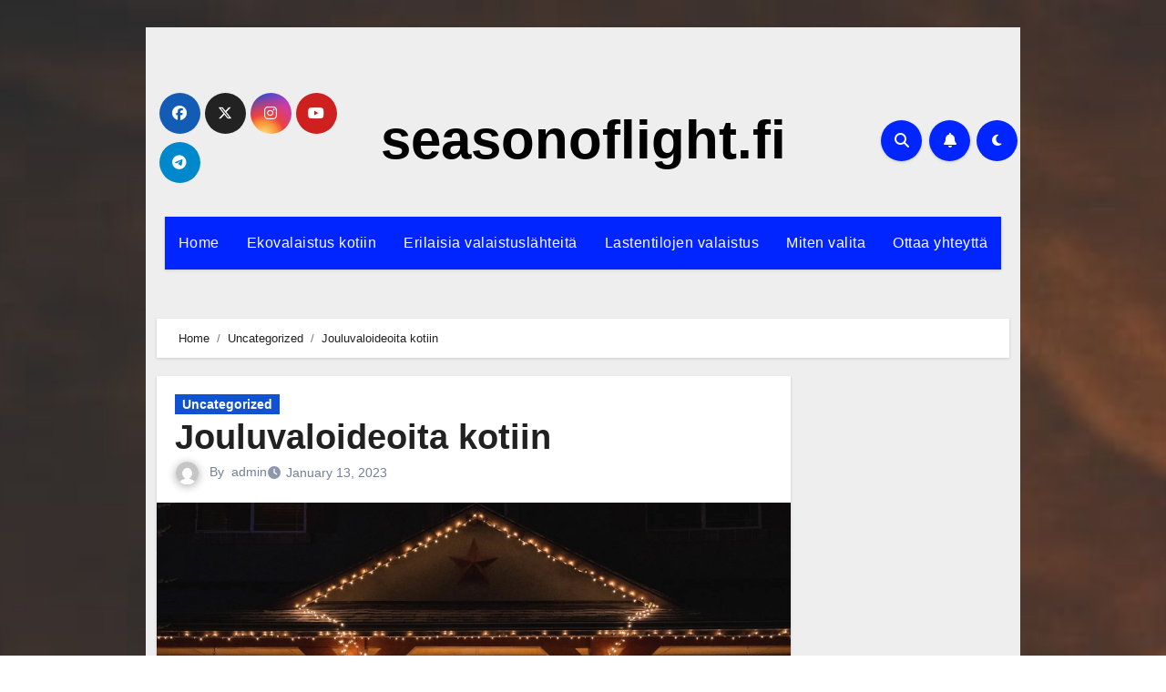

--- FILE ---
content_type: text/html; charset=UTF-8
request_url: https://seasonoflight.fi/jouluvaloideoita-kotiin/
body_size: 20699
content:
<!DOCTYPE html><html lang="en-US"><head><script data-no-optimize="1">var litespeed_docref=sessionStorage.getItem("litespeed_docref");litespeed_docref&&(Object.defineProperty(document,"referrer",{get:function(){return litespeed_docref}}),sessionStorage.removeItem("litespeed_docref"));</script> <meta charset="UTF-8"><meta name="viewport" content="width=device-width, initial-scale=1"><link rel="profile" href="https://gmpg.org/xfn/11"> <script data-cfasync="false" data-no-defer="1" data-no-minify="1" data-no-optimize="1">var ewww_webp_supported=!1;function check_webp_feature(A,e){var w;e=void 0!==e?e:function(){},ewww_webp_supported?e(ewww_webp_supported):((w=new Image).onload=function(){ewww_webp_supported=0<w.width&&0<w.height,e&&e(ewww_webp_supported)},w.onerror=function(){e&&e(!1)},w.src="data:image/webp;base64,"+{alpha:"UklGRkoAAABXRUJQVlA4WAoAAAAQAAAAAAAAAAAAQUxQSAwAAAARBxAR/Q9ERP8DAABWUDggGAAAABQBAJ0BKgEAAQAAAP4AAA3AAP7mtQAAAA=="}[A])}check_webp_feature("alpha");</script><script data-cfasync="false" data-no-defer="1" data-no-minify="1" data-no-optimize="1">var Arrive=function(c,w){"use strict";if(c.MutationObserver&&"undefined"!=typeof HTMLElement){var r,a=0,u=(r=HTMLElement.prototype.matches||HTMLElement.prototype.webkitMatchesSelector||HTMLElement.prototype.mozMatchesSelector||HTMLElement.prototype.msMatchesSelector,{matchesSelector:function(e,t){return e instanceof HTMLElement&&r.call(e,t)},addMethod:function(e,t,r){var a=e[t];e[t]=function(){return r.length==arguments.length?r.apply(this,arguments):"function"==typeof a?a.apply(this,arguments):void 0}},callCallbacks:function(e,t){t&&t.options.onceOnly&&1==t.firedElems.length&&(e=[e[0]]);for(var r,a=0;r=e[a];a++)r&&r.callback&&r.callback.call(r.elem,r.elem);t&&t.options.onceOnly&&1==t.firedElems.length&&t.me.unbindEventWithSelectorAndCallback.call(t.target,t.selector,t.callback)},checkChildNodesRecursively:function(e,t,r,a){for(var i,n=0;i=e[n];n++)r(i,t,a)&&a.push({callback:t.callback,elem:i}),0<i.childNodes.length&&u.checkChildNodesRecursively(i.childNodes,t,r,a)},mergeArrays:function(e,t){var r,a={};for(r in e)e.hasOwnProperty(r)&&(a[r]=e[r]);for(r in t)t.hasOwnProperty(r)&&(a[r]=t[r]);return a},toElementsArray:function(e){return e=void 0!==e&&("number"!=typeof e.length||e===c)?[e]:e}}),e=(l.prototype.addEvent=function(e,t,r,a){a={target:e,selector:t,options:r,callback:a,firedElems:[]};return this._beforeAdding&&this._beforeAdding(a),this._eventsBucket.push(a),a},l.prototype.removeEvent=function(e){for(var t,r=this._eventsBucket.length-1;t=this._eventsBucket[r];r--)e(t)&&(this._beforeRemoving&&this._beforeRemoving(t),(t=this._eventsBucket.splice(r,1))&&t.length&&(t[0].callback=null))},l.prototype.beforeAdding=function(e){this._beforeAdding=e},l.prototype.beforeRemoving=function(e){this._beforeRemoving=e},l),t=function(i,n){var o=new e,l=this,s={fireOnAttributesModification:!1};return o.beforeAdding(function(t){var e=t.target;e!==c.document&&e!==c||(e=document.getElementsByTagName("html")[0]);var r=new MutationObserver(function(e){n.call(this,e,t)}),a=i(t.options);r.observe(e,a),t.observer=r,t.me=l}),o.beforeRemoving(function(e){e.observer.disconnect()}),this.bindEvent=function(e,t,r){t=u.mergeArrays(s,t);for(var a=u.toElementsArray(this),i=0;i<a.length;i++)o.addEvent(a[i],e,t,r)},this.unbindEvent=function(){var r=u.toElementsArray(this);o.removeEvent(function(e){for(var t=0;t<r.length;t++)if(this===w||e.target===r[t])return!0;return!1})},this.unbindEventWithSelectorOrCallback=function(r){var a=u.toElementsArray(this),i=r,e="function"==typeof r?function(e){for(var t=0;t<a.length;t++)if((this===w||e.target===a[t])&&e.callback===i)return!0;return!1}:function(e){for(var t=0;t<a.length;t++)if((this===w||e.target===a[t])&&e.selector===r)return!0;return!1};o.removeEvent(e)},this.unbindEventWithSelectorAndCallback=function(r,a){var i=u.toElementsArray(this);o.removeEvent(function(e){for(var t=0;t<i.length;t++)if((this===w||e.target===i[t])&&e.selector===r&&e.callback===a)return!0;return!1})},this},i=new function(){var s={fireOnAttributesModification:!1,onceOnly:!1,existing:!1};function n(e,t,r){return!(!u.matchesSelector(e,t.selector)||(e._id===w&&(e._id=a++),-1!=t.firedElems.indexOf(e._id)))&&(t.firedElems.push(e._id),!0)}var c=(i=new t(function(e){var t={attributes:!1,childList:!0,subtree:!0};return e.fireOnAttributesModification&&(t.attributes=!0),t},function(e,i){e.forEach(function(e){var t=e.addedNodes,r=e.target,a=[];null!==t&&0<t.length?u.checkChildNodesRecursively(t,i,n,a):"attributes"===e.type&&n(r,i)&&a.push({callback:i.callback,elem:r}),u.callCallbacks(a,i)})})).bindEvent;return i.bindEvent=function(e,t,r){t=void 0===r?(r=t,s):u.mergeArrays(s,t);var a=u.toElementsArray(this);if(t.existing){for(var i=[],n=0;n<a.length;n++)for(var o=a[n].querySelectorAll(e),l=0;l<o.length;l++)i.push({callback:r,elem:o[l]});if(t.onceOnly&&i.length)return r.call(i[0].elem,i[0].elem);setTimeout(u.callCallbacks,1,i)}c.call(this,e,t,r)},i},o=new function(){var a={};function i(e,t){return u.matchesSelector(e,t.selector)}var n=(o=new t(function(){return{childList:!0,subtree:!0}},function(e,r){e.forEach(function(e){var t=e.removedNodes,e=[];null!==t&&0<t.length&&u.checkChildNodesRecursively(t,r,i,e),u.callCallbacks(e,r)})})).bindEvent;return o.bindEvent=function(e,t,r){t=void 0===r?(r=t,a):u.mergeArrays(a,t),n.call(this,e,t,r)},o};d(HTMLElement.prototype),d(NodeList.prototype),d(HTMLCollection.prototype),d(HTMLDocument.prototype),d(Window.prototype);var n={};return s(i,n,"unbindAllArrive"),s(o,n,"unbindAllLeave"),n}function l(){this._eventsBucket=[],this._beforeAdding=null,this._beforeRemoving=null}function s(e,t,r){u.addMethod(t,r,e.unbindEvent),u.addMethod(t,r,e.unbindEventWithSelectorOrCallback),u.addMethod(t,r,e.unbindEventWithSelectorAndCallback)}function d(e){e.arrive=i.bindEvent,s(i,e,"unbindArrive"),e.leave=o.bindEvent,s(o,e,"unbindLeave")}}(window,void 0),ewww_webp_supported=!1;function check_webp_feature(e,t){var r;ewww_webp_supported?t(ewww_webp_supported):((r=new Image).onload=function(){ewww_webp_supported=0<r.width&&0<r.height,t(ewww_webp_supported)},r.onerror=function(){t(!1)},r.src="data:image/webp;base64,"+{alpha:"UklGRkoAAABXRUJQVlA4WAoAAAAQAAAAAAAAAAAAQUxQSAwAAAARBxAR/Q9ERP8DAABWUDggGAAAABQBAJ0BKgEAAQAAAP4AAA3AAP7mtQAAAA==",animation:"UklGRlIAAABXRUJQVlA4WAoAAAASAAAAAAAAAAAAQU5JTQYAAAD/////AABBTk1GJgAAAAAAAAAAAAAAAAAAAGQAAABWUDhMDQAAAC8AAAAQBxAREYiI/gcA"}[e])}function ewwwLoadImages(e){if(e){for(var t=document.querySelectorAll(".batch-image img, .image-wrapper a, .ngg-pro-masonry-item a, .ngg-galleria-offscreen-seo-wrapper a"),r=0,a=t.length;r<a;r++)ewwwAttr(t[r],"data-src",t[r].getAttribute("data-webp")),ewwwAttr(t[r],"data-thumbnail",t[r].getAttribute("data-webp-thumbnail"));for(var i=document.querySelectorAll("div.woocommerce-product-gallery__image"),r=0,a=i.length;r<a;r++)ewwwAttr(i[r],"data-thumb",i[r].getAttribute("data-webp-thumb"))}for(var n=document.querySelectorAll("video"),r=0,a=n.length;r<a;r++)ewwwAttr(n[r],"poster",e?n[r].getAttribute("data-poster-webp"):n[r].getAttribute("data-poster-image"));for(var o,l=document.querySelectorAll("img.ewww_webp_lazy_load"),r=0,a=l.length;r<a;r++)e&&(ewwwAttr(l[r],"data-lazy-srcset",l[r].getAttribute("data-lazy-srcset-webp")),ewwwAttr(l[r],"data-srcset",l[r].getAttribute("data-srcset-webp")),ewwwAttr(l[r],"data-lazy-src",l[r].getAttribute("data-lazy-src-webp")),ewwwAttr(l[r],"data-src",l[r].getAttribute("data-src-webp")),ewwwAttr(l[r],"data-orig-file",l[r].getAttribute("data-webp-orig-file")),ewwwAttr(l[r],"data-medium-file",l[r].getAttribute("data-webp-medium-file")),ewwwAttr(l[r],"data-large-file",l[r].getAttribute("data-webp-large-file")),null!=(o=l[r].getAttribute("srcset"))&&!1!==o&&o.includes("R0lGOD")&&ewwwAttr(l[r],"src",l[r].getAttribute("data-lazy-src-webp"))),l[r].className=l[r].className.replace(/\bewww_webp_lazy_load\b/,"");for(var s=document.querySelectorAll(".ewww_webp"),r=0,a=s.length;r<a;r++)e?(ewwwAttr(s[r],"srcset",s[r].getAttribute("data-srcset-webp")),ewwwAttr(s[r],"src",s[r].getAttribute("data-src-webp")),ewwwAttr(s[r],"data-orig-file",s[r].getAttribute("data-webp-orig-file")),ewwwAttr(s[r],"data-medium-file",s[r].getAttribute("data-webp-medium-file")),ewwwAttr(s[r],"data-large-file",s[r].getAttribute("data-webp-large-file")),ewwwAttr(s[r],"data-large_image",s[r].getAttribute("data-webp-large_image")),ewwwAttr(s[r],"data-src",s[r].getAttribute("data-webp-src"))):(ewwwAttr(s[r],"srcset",s[r].getAttribute("data-srcset-img")),ewwwAttr(s[r],"src",s[r].getAttribute("data-src-img"))),s[r].className=s[r].className.replace(/\bewww_webp\b/,"ewww_webp_loaded");window.jQuery&&jQuery.fn.isotope&&jQuery.fn.imagesLoaded&&(jQuery(".fusion-posts-container-infinite").imagesLoaded(function(){jQuery(".fusion-posts-container-infinite").hasClass("isotope")&&jQuery(".fusion-posts-container-infinite").isotope()}),jQuery(".fusion-portfolio:not(.fusion-recent-works) .fusion-portfolio-wrapper").imagesLoaded(function(){jQuery(".fusion-portfolio:not(.fusion-recent-works) .fusion-portfolio-wrapper").isotope()}))}function ewwwWebPInit(e){ewwwLoadImages(e),ewwwNggLoadGalleries(e),document.arrive(".ewww_webp",function(){ewwwLoadImages(e)}),document.arrive(".ewww_webp_lazy_load",function(){ewwwLoadImages(e)}),document.arrive("videos",function(){ewwwLoadImages(e)}),"loading"==document.readyState?document.addEventListener("DOMContentLoaded",ewwwJSONParserInit):("undefined"!=typeof galleries&&ewwwNggParseGalleries(e),ewwwWooParseVariations(e))}function ewwwAttr(e,t,r){null!=r&&!1!==r&&e.setAttribute(t,r)}function ewwwJSONParserInit(){"undefined"!=typeof galleries&&check_webp_feature("alpha",ewwwNggParseGalleries),check_webp_feature("alpha",ewwwWooParseVariations)}function ewwwWooParseVariations(e){if(e)for(var t=document.querySelectorAll("form.variations_form"),r=0,a=t.length;r<a;r++){var i=t[r].getAttribute("data-product_variations"),n=!1;try{for(var o in i=JSON.parse(i))void 0!==i[o]&&void 0!==i[o].image&&(void 0!==i[o].image.src_webp&&(i[o].image.src=i[o].image.src_webp,n=!0),void 0!==i[o].image.srcset_webp&&(i[o].image.srcset=i[o].image.srcset_webp,n=!0),void 0!==i[o].image.full_src_webp&&(i[o].image.full_src=i[o].image.full_src_webp,n=!0),void 0!==i[o].image.gallery_thumbnail_src_webp&&(i[o].image.gallery_thumbnail_src=i[o].image.gallery_thumbnail_src_webp,n=!0),void 0!==i[o].image.thumb_src_webp&&(i[o].image.thumb_src=i[o].image.thumb_src_webp,n=!0));n&&ewwwAttr(t[r],"data-product_variations",JSON.stringify(i))}catch(e){}}}function ewwwNggParseGalleries(e){if(e)for(var t in galleries){var r=galleries[t];galleries[t].images_list=ewwwNggParseImageList(r.images_list)}}function ewwwNggLoadGalleries(e){e&&document.addEventListener("ngg.galleria.themeadded",function(e,t){window.ngg_galleria._create_backup=window.ngg_galleria.create,window.ngg_galleria.create=function(e,t){var r=$(e).data("id");return galleries["gallery_"+r].images_list=ewwwNggParseImageList(galleries["gallery_"+r].images_list),window.ngg_galleria._create_backup(e,t)}})}function ewwwNggParseImageList(e){for(var t in e){var r=e[t];if(void 0!==r["image-webp"]&&(e[t].image=r["image-webp"],delete e[t]["image-webp"]),void 0!==r["thumb-webp"]&&(e[t].thumb=r["thumb-webp"],delete e[t]["thumb-webp"]),void 0!==r.full_image_webp&&(e[t].full_image=r.full_image_webp,delete e[t].full_image_webp),void 0!==r.srcsets)for(var a in r.srcsets)nggSrcset=r.srcsets[a],void 0!==r.srcsets[a+"-webp"]&&(e[t].srcsets[a]=r.srcsets[a+"-webp"],delete e[t].srcsets[a+"-webp"]);if(void 0!==r.full_srcsets)for(var i in r.full_srcsets)nggFSrcset=r.full_srcsets[i],void 0!==r.full_srcsets[i+"-webp"]&&(e[t].full_srcsets[i]=r.full_srcsets[i+"-webp"],delete e[t].full_srcsets[i+"-webp"])}return e}check_webp_feature("alpha",ewwwWebPInit);</script><title>Jouluvaloideoita kotiin &#8211; seasonoflight.fi</title><meta name='robots' content='max-image-preview:large' /><link rel='dns-prefetch' href='//fonts.googleapis.com' /><link rel="alternate" type="application/rss+xml" title="seasonoflight.fi &raquo; Feed" href="https://seasonoflight.fi/feed/" /><link rel="alternate" title="oEmbed (JSON)" type="application/json+oembed" href="https://seasonoflight.fi/wp-json/oembed/1.0/embed?url=https%3A%2F%2Fseasonoflight.fi%2Fjouluvaloideoita-kotiin%2F" /><link rel="alternate" title="oEmbed (XML)" type="text/xml+oembed" href="https://seasonoflight.fi/wp-json/oembed/1.0/embed?url=https%3A%2F%2Fseasonoflight.fi%2Fjouluvaloideoita-kotiin%2F&#038;format=xml" /><style id='wp-img-auto-sizes-contain-inline-css' type='text/css'>img:is([sizes=auto i],[sizes^="auto," i]){contain-intrinsic-size:3000px 1500px}
/*# sourceURL=wp-img-auto-sizes-contain-inline-css */</style><style id="litespeed-ccss">html,body,div,span,h1,h2,h3,p,a,img,ol,ul,li,form,article,aside,header,nav{margin:0;padding:0;border:0;font-size:100%;font:inherit;vertical-align:baseline}html{overflow-x:hidden;-webkit-font-smoothing:antialiased}article,aside,header,nav{display:block}ol,ul{list-style:none}button,input{margin:0}:focus{outline:0}img{max-width:100%;height:auto}body{line-height:1;font:14px/22px Droid Sans,Helvetica,sans-serif;color:#666;background-color:#fff}#page,.container{position:relative;margin-right:auto;margin-left:auto;overflow:hidden}h1,h2,h3{font-weight:700;margin-bottom:5px;color:#444;font-family:arial}h1{font-size:28px;line-height:1.4}h2{font-size:24px;line-height:1.4}h3{font-size:22px;line-height:1.4}p{margin-bottom:20px}a{text-decoration:none;color:#db030d}a:link,a:visited{text-decoration:none}.main-container{width:1000px;margin:0 auto;background:#fff}#page,.container{max-width:960px;min-width:240px;overflow:visible}#page{padding-top:30px;min-height:100px;float:none;clear:both;overflow:hidden}.main-header{position:relative;float:left;width:100%;z-index:99}#header{float:left;position:relative;width:100%;margin:0 0 10px;overflow:hidden}#header h2{font-size:38px;font-family:GyreHerosbold,sans-serif;float:left;display:inline-block;margin:0;line-height:60px;margin:22px 0 0}.secondary-navigation{display:block;float:left;width:100%;background:#222}.secondary-navigation a{font-size:14px;line-height:1.2em;color:#fff;text-align:center;text-decoration:none;padding:15px 25px;text-shadow:0 1px 0 rgba(0,0,0,.15)}.secondary-navigation ul ul a{text-align:left}#navigation{margin:0 auto;font-size:13px}#navigation ul{float:left}#navigation ul li{float:left;position:relative;border-right:1px solid #222}#navigation>ul>li:last-child{border-right:none}#navigation ul li a,#navigation ul li a:link,#navigation ul li a:visited{overflow:hidden;display:block;font-weight:700}#navigation>ul>li>a{font-weight:400}#navigation ul li li{background:#222}#navigation ul ul{position:absolute;width:190px;padding:20px 0 0;padding-top:7px;z-index:400;font-size:12px;text-shadow:0 1px 0 rgba(0,0,0,.1);color:#798189}#navigation ul ul li{padding:0;border-right:0;margin-right:0}#navigation ul ul a,#navigation ul ul a:link,#navigation ul ul a:visited{padding:12px 20px;position:relative;width:150px;border-left:0;border-right:0;color:#fff;font-weight:400;-moz-border-radius:0;-webkit-border-radius:0;border-radius:0;border-bottom:1px solid rgba(255,255,255,.05);text-shadow:0 0 1px rgba(0,0,0,.5)}#navigation ul ul li:last-child a{border-bottom:none}#navigation ul ul{opacity:0;left:-999em}#navigation ul ul:after{border-color:transparent transparent #282e33;border-color:transparent transparent rgba(14,19,22,.92);border-style:solid;border-width:6px;content:"";display:block;height:0;position:absolute;width:0}#navigation ul ul:after{left:10px;top:-5px}.article{width:66.2%;float:left;margin-bottom:20px}.post-content{overflow:hidden;clear:both}#content_box{padding-right:0}.title{margin-bottom:5px;font-size:16px;line-height:20px;font-weight:700}.single-title{float:left;clear:both;color:#000;font-weight:700;font-size:24px;line-height:32px}#single-post-wrapper{clear:both;background-color:#fff;text-align:justify}#single-post-wrapper a{color:#db030d}input{padding:8px 12px;border:none;font-size:12px;border:1px solid #d7d7d9;border-right:none;color:#5e656d}::-webkit-input-placeholder{color:#585f65;text-shadow:0 1px 1px rgba(255,255,255,.4)}::-moz-input-placeholder{color:#585f65;text-shadow:0 1px 1px rgba(255,255,255,.4)}::-ie-input-placeholder{color:#585f65;text-shadow:0 1px 1px rgba(255,255,255,.4)}::-o-input-placeholder{color:#585f65;text-shadow:0 1px 1px rgba(255,255,255,.4)}::input-placeholder{color:#585f65;text-shadow:0 1px 1px rgba(255,255,255,.4)}.sidebar.c-4-12{float:right;width:31.2%;font-size:13px;line-height:18px}.sidebar.c-4-12 a{color:#444}.widget{margin-bottom:27px;overflow:hidden}.widget li{display:block;overflow:hidden;list-style-type:none;padding-left:17px;background:url(/wp-content/themes/report/images/arrow.png) 0 5px no-repeat;margin-bottom:7px}.widget h3{font-size:16px;line-height:18px;margin:0 0 12px;font-style:normal;border-bottom:1px dotted #cecece;padding-bottom:8px}#copyright-note a{color:gray}@media screen and (max-width:1180px){.main-container{width:100%}}@media screen and (max-width:960px){#page,.container{max-width:96%}.article{width:68%}.sidebar.c-4-12{width:30%}img{max-width:100%;height:auto!important}}@media screen and (max-width:760px){#header{margin:0}}@media screen and (max-width:728px){#header h2{width:100%;text-align:center}}@media screen and (max-width:720px){.secondary-navigation a{padding-top:10px!important;padding-bottom:10px!important}.article{width:100%}#content_box{padding-right:0;padding-left:0!important}.sidebar.c-4-12{float:left;width:100%;max-width:300px}}@media screen and (max-width:600px){.sidebar.c-4-12{width:95%}#navigation ul{float:none;display:inline-block}#navigation ul ul{display:none}.secondary-navigation{background:0 0}}ol,ul{box-sizing:border-box}:root{--wp--preset--font-size--normal:16px;--wp--preset--font-size--huge:42px}body{--wp--preset--color--black:#000;--wp--preset--color--cyan-bluish-gray:#abb8c3;--wp--preset--color--white:#fff;--wp--preset--color--pale-pink:#f78da7;--wp--preset--color--vivid-red:#cf2e2e;--wp--preset--color--luminous-vivid-orange:#ff6900;--wp--preset--color--luminous-vivid-amber:#fcb900;--wp--preset--color--light-green-cyan:#7bdcb5;--wp--preset--color--vivid-green-cyan:#00d084;--wp--preset--color--pale-cyan-blue:#8ed1fc;--wp--preset--color--vivid-cyan-blue:#0693e3;--wp--preset--color--vivid-purple:#9b51e0;--wp--preset--gradient--vivid-cyan-blue-to-vivid-purple:linear-gradient(135deg,rgba(6,147,227,1) 0%,#9b51e0 100%);--wp--preset--gradient--light-green-cyan-to-vivid-green-cyan:linear-gradient(135deg,#7adcb4 0%,#00d082 100%);--wp--preset--gradient--luminous-vivid-amber-to-luminous-vivid-orange:linear-gradient(135deg,rgba(252,185,0,1) 0%,rgba(255,105,0,1) 100%);--wp--preset--gradient--luminous-vivid-orange-to-vivid-red:linear-gradient(135deg,rgba(255,105,0,1) 0%,#cf2e2e 100%);--wp--preset--gradient--very-light-gray-to-cyan-bluish-gray:linear-gradient(135deg,#eee 0%,#a9b8c3 100%);--wp--preset--gradient--cool-to-warm-spectrum:linear-gradient(135deg,#4aeadc 0%,#9778d1 20%,#cf2aba 40%,#ee2c82 60%,#fb6962 80%,#fef84c 100%);--wp--preset--gradient--blush-light-purple:linear-gradient(135deg,#ffceec 0%,#9896f0 100%);--wp--preset--gradient--blush-bordeaux:linear-gradient(135deg,#fecda5 0%,#fe2d2d 50%,#6b003e 100%);--wp--preset--gradient--luminous-dusk:linear-gradient(135deg,#ffcb70 0%,#c751c0 50%,#4158d0 100%);--wp--preset--gradient--pale-ocean:linear-gradient(135deg,#fff5cb 0%,#b6e3d4 50%,#33a7b5 100%);--wp--preset--gradient--electric-grass:linear-gradient(135deg,#caf880 0%,#71ce7e 100%);--wp--preset--gradient--midnight:linear-gradient(135deg,#020381 0%,#2874fc 100%);--wp--preset--duotone--dark-grayscale:url('#wp-duotone-dark-grayscale');--wp--preset--duotone--grayscale:url('#wp-duotone-grayscale');--wp--preset--duotone--purple-yellow:url('#wp-duotone-purple-yellow');--wp--preset--duotone--blue-red:url('#wp-duotone-blue-red');--wp--preset--duotone--midnight:url('#wp-duotone-midnight');--wp--preset--duotone--magenta-yellow:url('#wp-duotone-magenta-yellow');--wp--preset--duotone--purple-green:url('#wp-duotone-purple-green');--wp--preset--duotone--blue-orange:url('#wp-duotone-blue-orange');--wp--preset--font-size--small:13px;--wp--preset--font-size--medium:20px;--wp--preset--font-size--large:36px;--wp--preset--font-size--x-large:42px;--wp--preset--spacing--20:.44rem;--wp--preset--spacing--30:.67rem;--wp--preset--spacing--40:1rem;--wp--preset--spacing--50:1.5rem;--wp--preset--spacing--60:2.25rem;--wp--preset--spacing--70:3.38rem;--wp--preset--spacing--80:5.06rem}#rmp_menu_trigger-101{width:55px;height:55px;position:fixed;top:15px;border-radius:5px;display:none;text-decoration:none;right:5%;background:#000}#rmp_menu_trigger-101 .rmp-trigger-box{width:25px;color:#fff}#rmp_menu_trigger-101 .responsive-menu-pro-inner{display:block}#rmp_menu_trigger-101 .responsive-menu-pro-inner,#rmp_menu_trigger-101 .responsive-menu-pro-inner:before,#rmp_menu_trigger-101 .responsive-menu-pro-inner:after{width:25px;height:3px;background-color:#fff;border-radius:4px;position:absolute}@media screen and (max-width:890px){.secondary-navigation{display:none!important}#rmp_menu_trigger-101{display:block}#rmp-container-101{position:fixed;top:0;margin:0;overflow:auto;display:block;width:75%;background-color:#212121;background-image:url("");height:100%;left:0;padding-top:0;padding-left:0;padding-bottom:0;padding-right:0}#rmp-menu-wrap-101{padding-top:0;padding-left:0;padding-bottom:0;padding-right:0;background-color:#212121}#rmp-menu-wrap-101 .rmp-menu,#rmp-menu-wrap-101 .rmp-submenu{width:100%;box-sizing:border-box;margin:0;padding:0}#rmp-menu-wrap-101 .rmp-submenu-depth-1 .rmp-menu-item-link{padding-left:10%}#rmp-menu-wrap-101 .rmp-menu-item{width:100%;list-style:none;margin:0}#rmp-menu-wrap-101 .rmp-menu-item-link{height:40px;line-height:40px;font-size:13px;border-bottom:1px solid #212121;font-family:inherit;color:#fff;text-align:left;background-color:#212121;font-weight:400;letter-spacing:0px;display:block;box-sizing:border-box;width:100%;text-decoration:none;position:relative;overflow:hidden;padding:0 5%;padding-right:50px}#rmp-menu-wrap-101 .rmp-menu-item-link:after,#rmp-menu-wrap-101 .rmp-menu-item-link:before{display:none}#rmp-menu-wrap-101 .rmp-menu-subarrow{position:absolute;top:0;bottom:0;text-align:center;overflow:hidden;background-size:cover;overflow:hidden;right:0;border-left-style:solid;border-left-color:#212121;border-left-width:1px;height:40px;width:40px;color:#fff;background-color:#212121}#rmp-menu-wrap-101 .rmp-submenu{display:none}#rmp-menu-wrap-101 .rmp-submenu .rmp-menu-item-link{height:40px;line-height:40px;letter-spacing:0px;font-size:13px;border-bottom:1px solid #212121;font-family:inherit;font-weight:400;color:#fff;text-align:left;background-color:#212121}#rmp-search-box-101{display:block;padding-top:0;padding-left:5%;padding-bottom:0;padding-right:5%}#rmp-search-box-101 .rmp-search-form{margin:0}#rmp-search-box-101 .rmp-search-box{background:#fff;border:1px solid #dadada;color:#333;width:100%;padding:0 5%;border-radius:30px;height:45px;-webkit-appearance:none}#rmp-menu-title-101{background-color:#212121;color:#fff;text-align:center;font-size:13px;padding-top:10%;padding-left:5%;padding-bottom:0;padding-right:5%;font-weight:400}#rmp-menu-title-101>a{color:#fff;width:100%;background-color:unset;text-decoration:none}#rmp-menu-additional-content-101{padding-top:0;padding-left:5%;padding-bottom:0;padding-right:5%;color:#fff;text-align:center;font-size:16px}}.rmp-container{display:none;visibility:visible;padding:0;z-index:99998}.rmp-container.rmp-slide-left{transform:translateX(-100%);-ms-transform:translateX(-100%);-webkit-transform:translateX(-100%);-moz-transform:translateX(-100%)}.rmp-container::-webkit-scrollbar{width:0}.rmp-container ::-webkit-scrollbar-track{box-shadow:inset 0 0 5px transparent}.rmp-container ::-webkit-scrollbar-thumb{background:0 0}.rmp-container .rmp-menu-wrap .rmp-menu{border-radius:0;box-shadow:none;background:0 0;border:0;bottom:auto;box-sizing:border-box;clip:auto;color:#666;display:block;float:none;font-family:inherit;font-size:14px;height:auto;left:auto;line-height:1.7;list-style-type:none;margin:0;min-height:auto;max-height:none;opacity:1;outline:none;overflow:visible;padding:0;position:relative;right:auto;text-align:left;text-decoration:none;text-indent:0;text-transform:none;transform:none;top:auto;visibility:inherit;width:auto;word-wrap:break-word;white-space:normal}.rmp-container .rmp-menu-additional-content{display:block;word-break:break-word}.rmp-container .rmp-menu-title{display:flex;flex-direction:column}button.rmp_menu_trigger{z-index:999999;overflow:hidden;outline:none;border:0;display:none;margin:0;padding:0}button.rmp_menu_trigger .responsive-menu-pro-inner:before,button.rmp_menu_trigger .responsive-menu-pro-inner:after{content:"";display:block}button.rmp_menu_trigger .responsive-menu-pro-inner:before{top:10px}button.rmp_menu_trigger .responsive-menu-pro-inner:after{bottom:10px}button.rmp_menu_trigger .rmp-trigger-box{width:40px;display:inline-block;position:relative;vertical-align:super}body{background-size:cover;background-position:center;background-repeat:no-repeat}#header{text-align:center}#header h2{float:none}.toplink{display:none}.title,h1,h2,h3{font-family:'Droid Sans',sans-serif}body{font-family:'Droid Serif',sans-serif}body{background-color:#fff}body{background-image:url(https://seasonoflight.fi/wp-content/uploads/2018/06/bg.jpg)}a,#single-post-wrapper a{color:#db030d}</style><link rel="preload" data-asynced="1" data-optimized="2" as="style" onload="this.onload=null;this.rel='stylesheet'" href="https://seasonoflight.fi/wp-content/litespeed/css/b65f186ead6b519b5e1bc81bf00932f0.css?ver=0b529" /><script data-optimized="1" type="litespeed/javascript" data-src="https://seasonoflight.fi/wp-content/plugins/litespeed-cache/assets/js/css_async.min.js"></script> <style id='wp-block-heading-inline-css' type='text/css'>h1:where(.wp-block-heading).has-background,h2:where(.wp-block-heading).has-background,h3:where(.wp-block-heading).has-background,h4:where(.wp-block-heading).has-background,h5:where(.wp-block-heading).has-background,h6:where(.wp-block-heading).has-background{padding:1.25em 2.375em}h1.has-text-align-left[style*=writing-mode]:where([style*=vertical-lr]),h1.has-text-align-right[style*=writing-mode]:where([style*=vertical-rl]),h2.has-text-align-left[style*=writing-mode]:where([style*=vertical-lr]),h2.has-text-align-right[style*=writing-mode]:where([style*=vertical-rl]),h3.has-text-align-left[style*=writing-mode]:where([style*=vertical-lr]),h3.has-text-align-right[style*=writing-mode]:where([style*=vertical-rl]),h4.has-text-align-left[style*=writing-mode]:where([style*=vertical-lr]),h4.has-text-align-right[style*=writing-mode]:where([style*=vertical-rl]),h5.has-text-align-left[style*=writing-mode]:where([style*=vertical-lr]),h5.has-text-align-right[style*=writing-mode]:where([style*=vertical-rl]),h6.has-text-align-left[style*=writing-mode]:where([style*=vertical-lr]),h6.has-text-align-right[style*=writing-mode]:where([style*=vertical-rl]){rotate:180deg}
/*# sourceURL=https://seasonoflight.fi/wp-includes/blocks/heading/style.min.css */</style><style id='wp-block-paragraph-inline-css' type='text/css'>.is-small-text{font-size:.875em}.is-regular-text{font-size:1em}.is-large-text{font-size:2.25em}.is-larger-text{font-size:3em}.has-drop-cap:not(:focus):first-letter{float:left;font-size:8.4em;font-style:normal;font-weight:100;line-height:.68;margin:.05em .1em 0 0;text-transform:uppercase}body.rtl .has-drop-cap:not(:focus):first-letter{float:none;margin-left:.1em}p.has-drop-cap.has-background{overflow:hidden}:root :where(p.has-background){padding:1.25em 2.375em}:where(p.has-text-color:not(.has-link-color)) a{color:inherit}p.has-text-align-left[style*="writing-mode:vertical-lr"],p.has-text-align-right[style*="writing-mode:vertical-rl"]{rotate:180deg}
/*# sourceURL=https://seasonoflight.fi/wp-includes/blocks/paragraph/style.min.css */</style><style id='global-styles-inline-css' type='text/css'>:root{--wp--preset--aspect-ratio--square: 1;--wp--preset--aspect-ratio--4-3: 4/3;--wp--preset--aspect-ratio--3-4: 3/4;--wp--preset--aspect-ratio--3-2: 3/2;--wp--preset--aspect-ratio--2-3: 2/3;--wp--preset--aspect-ratio--16-9: 16/9;--wp--preset--aspect-ratio--9-16: 9/16;--wp--preset--color--black: #000000;--wp--preset--color--cyan-bluish-gray: #abb8c3;--wp--preset--color--white: #ffffff;--wp--preset--color--pale-pink: #f78da7;--wp--preset--color--vivid-red: #cf2e2e;--wp--preset--color--luminous-vivid-orange: #ff6900;--wp--preset--color--luminous-vivid-amber: #fcb900;--wp--preset--color--light-green-cyan: #7bdcb5;--wp--preset--color--vivid-green-cyan: #00d084;--wp--preset--color--pale-cyan-blue: #8ed1fc;--wp--preset--color--vivid-cyan-blue: #0693e3;--wp--preset--color--vivid-purple: #9b51e0;--wp--preset--gradient--vivid-cyan-blue-to-vivid-purple: linear-gradient(135deg,rgb(6,147,227) 0%,rgb(155,81,224) 100%);--wp--preset--gradient--light-green-cyan-to-vivid-green-cyan: linear-gradient(135deg,rgb(122,220,180) 0%,rgb(0,208,130) 100%);--wp--preset--gradient--luminous-vivid-amber-to-luminous-vivid-orange: linear-gradient(135deg,rgb(252,185,0) 0%,rgb(255,105,0) 100%);--wp--preset--gradient--luminous-vivid-orange-to-vivid-red: linear-gradient(135deg,rgb(255,105,0) 0%,rgb(207,46,46) 100%);--wp--preset--gradient--very-light-gray-to-cyan-bluish-gray: linear-gradient(135deg,rgb(238,238,238) 0%,rgb(169,184,195) 100%);--wp--preset--gradient--cool-to-warm-spectrum: linear-gradient(135deg,rgb(74,234,220) 0%,rgb(151,120,209) 20%,rgb(207,42,186) 40%,rgb(238,44,130) 60%,rgb(251,105,98) 80%,rgb(254,248,76) 100%);--wp--preset--gradient--blush-light-purple: linear-gradient(135deg,rgb(255,206,236) 0%,rgb(152,150,240) 100%);--wp--preset--gradient--blush-bordeaux: linear-gradient(135deg,rgb(254,205,165) 0%,rgb(254,45,45) 50%,rgb(107,0,62) 100%);--wp--preset--gradient--luminous-dusk: linear-gradient(135deg,rgb(255,203,112) 0%,rgb(199,81,192) 50%,rgb(65,88,208) 100%);--wp--preset--gradient--pale-ocean: linear-gradient(135deg,rgb(255,245,203) 0%,rgb(182,227,212) 50%,rgb(51,167,181) 100%);--wp--preset--gradient--electric-grass: linear-gradient(135deg,rgb(202,248,128) 0%,rgb(113,206,126) 100%);--wp--preset--gradient--midnight: linear-gradient(135deg,rgb(2,3,129) 0%,rgb(40,116,252) 100%);--wp--preset--font-size--small: 13px;--wp--preset--font-size--medium: 20px;--wp--preset--font-size--large: 36px;--wp--preset--font-size--x-large: 42px;--wp--preset--spacing--20: 0.44rem;--wp--preset--spacing--30: 0.67rem;--wp--preset--spacing--40: 1rem;--wp--preset--spacing--50: 1.5rem;--wp--preset--spacing--60: 2.25rem;--wp--preset--spacing--70: 3.38rem;--wp--preset--spacing--80: 5.06rem;--wp--preset--shadow--natural: 6px 6px 9px rgba(0, 0, 0, 0.2);--wp--preset--shadow--deep: 12px 12px 50px rgba(0, 0, 0, 0.4);--wp--preset--shadow--sharp: 6px 6px 0px rgba(0, 0, 0, 0.2);--wp--preset--shadow--outlined: 6px 6px 0px -3px rgb(255, 255, 255), 6px 6px rgb(0, 0, 0);--wp--preset--shadow--crisp: 6px 6px 0px rgb(0, 0, 0);}:root :where(.is-layout-flow) > :first-child{margin-block-start: 0;}:root :where(.is-layout-flow) > :last-child{margin-block-end: 0;}:root :where(.is-layout-flow) > *{margin-block-start: 24px;margin-block-end: 0;}:root :where(.is-layout-constrained) > :first-child{margin-block-start: 0;}:root :where(.is-layout-constrained) > :last-child{margin-block-end: 0;}:root :where(.is-layout-constrained) > *{margin-block-start: 24px;margin-block-end: 0;}:root :where(.is-layout-flex){gap: 24px;}:root :where(.is-layout-grid){gap: 24px;}body .is-layout-flex{display: flex;}.is-layout-flex{flex-wrap: wrap;align-items: center;}.is-layout-flex > :is(*, div){margin: 0;}body .is-layout-grid{display: grid;}.is-layout-grid > :is(*, div){margin: 0;}.has-black-color{color: var(--wp--preset--color--black) !important;}.has-cyan-bluish-gray-color{color: var(--wp--preset--color--cyan-bluish-gray) !important;}.has-white-color{color: var(--wp--preset--color--white) !important;}.has-pale-pink-color{color: var(--wp--preset--color--pale-pink) !important;}.has-vivid-red-color{color: var(--wp--preset--color--vivid-red) !important;}.has-luminous-vivid-orange-color{color: var(--wp--preset--color--luminous-vivid-orange) !important;}.has-luminous-vivid-amber-color{color: var(--wp--preset--color--luminous-vivid-amber) !important;}.has-light-green-cyan-color{color: var(--wp--preset--color--light-green-cyan) !important;}.has-vivid-green-cyan-color{color: var(--wp--preset--color--vivid-green-cyan) !important;}.has-pale-cyan-blue-color{color: var(--wp--preset--color--pale-cyan-blue) !important;}.has-vivid-cyan-blue-color{color: var(--wp--preset--color--vivid-cyan-blue) !important;}.has-vivid-purple-color{color: var(--wp--preset--color--vivid-purple) !important;}.has-black-background-color{background-color: var(--wp--preset--color--black) !important;}.has-cyan-bluish-gray-background-color{background-color: var(--wp--preset--color--cyan-bluish-gray) !important;}.has-white-background-color{background-color: var(--wp--preset--color--white) !important;}.has-pale-pink-background-color{background-color: var(--wp--preset--color--pale-pink) !important;}.has-vivid-red-background-color{background-color: var(--wp--preset--color--vivid-red) !important;}.has-luminous-vivid-orange-background-color{background-color: var(--wp--preset--color--luminous-vivid-orange) !important;}.has-luminous-vivid-amber-background-color{background-color: var(--wp--preset--color--luminous-vivid-amber) !important;}.has-light-green-cyan-background-color{background-color: var(--wp--preset--color--light-green-cyan) !important;}.has-vivid-green-cyan-background-color{background-color: var(--wp--preset--color--vivid-green-cyan) !important;}.has-pale-cyan-blue-background-color{background-color: var(--wp--preset--color--pale-cyan-blue) !important;}.has-vivid-cyan-blue-background-color{background-color: var(--wp--preset--color--vivid-cyan-blue) !important;}.has-vivid-purple-background-color{background-color: var(--wp--preset--color--vivid-purple) !important;}.has-black-border-color{border-color: var(--wp--preset--color--black) !important;}.has-cyan-bluish-gray-border-color{border-color: var(--wp--preset--color--cyan-bluish-gray) !important;}.has-white-border-color{border-color: var(--wp--preset--color--white) !important;}.has-pale-pink-border-color{border-color: var(--wp--preset--color--pale-pink) !important;}.has-vivid-red-border-color{border-color: var(--wp--preset--color--vivid-red) !important;}.has-luminous-vivid-orange-border-color{border-color: var(--wp--preset--color--luminous-vivid-orange) !important;}.has-luminous-vivid-amber-border-color{border-color: var(--wp--preset--color--luminous-vivid-amber) !important;}.has-light-green-cyan-border-color{border-color: var(--wp--preset--color--light-green-cyan) !important;}.has-vivid-green-cyan-border-color{border-color: var(--wp--preset--color--vivid-green-cyan) !important;}.has-pale-cyan-blue-border-color{border-color: var(--wp--preset--color--pale-cyan-blue) !important;}.has-vivid-cyan-blue-border-color{border-color: var(--wp--preset--color--vivid-cyan-blue) !important;}.has-vivid-purple-border-color{border-color: var(--wp--preset--color--vivid-purple) !important;}.has-vivid-cyan-blue-to-vivid-purple-gradient-background{background: var(--wp--preset--gradient--vivid-cyan-blue-to-vivid-purple) !important;}.has-light-green-cyan-to-vivid-green-cyan-gradient-background{background: var(--wp--preset--gradient--light-green-cyan-to-vivid-green-cyan) !important;}.has-luminous-vivid-amber-to-luminous-vivid-orange-gradient-background{background: var(--wp--preset--gradient--luminous-vivid-amber-to-luminous-vivid-orange) !important;}.has-luminous-vivid-orange-to-vivid-red-gradient-background{background: var(--wp--preset--gradient--luminous-vivid-orange-to-vivid-red) !important;}.has-very-light-gray-to-cyan-bluish-gray-gradient-background{background: var(--wp--preset--gradient--very-light-gray-to-cyan-bluish-gray) !important;}.has-cool-to-warm-spectrum-gradient-background{background: var(--wp--preset--gradient--cool-to-warm-spectrum) !important;}.has-blush-light-purple-gradient-background{background: var(--wp--preset--gradient--blush-light-purple) !important;}.has-blush-bordeaux-gradient-background{background: var(--wp--preset--gradient--blush-bordeaux) !important;}.has-luminous-dusk-gradient-background{background: var(--wp--preset--gradient--luminous-dusk) !important;}.has-pale-ocean-gradient-background{background: var(--wp--preset--gradient--pale-ocean) !important;}.has-electric-grass-gradient-background{background: var(--wp--preset--gradient--electric-grass) !important;}.has-midnight-gradient-background{background: var(--wp--preset--gradient--midnight) !important;}.has-small-font-size{font-size: var(--wp--preset--font-size--small) !important;}.has-medium-font-size{font-size: var(--wp--preset--font-size--medium) !important;}.has-large-font-size{font-size: var(--wp--preset--font-size--large) !important;}.has-x-large-font-size{font-size: var(--wp--preset--font-size--x-large) !important;}
/*# sourceURL=global-styles-inline-css */</style><style id='classic-theme-styles-inline-css' type='text/css'>/*! This file is auto-generated */
.wp-block-button__link{color:#fff;background-color:#32373c;border-radius:9999px;box-shadow:none;text-decoration:none;padding:calc(.667em + 2px) calc(1.333em + 2px);font-size:1.125em}.wp-block-file__button{background:#32373c;color:#fff;text-decoration:none}
/*# sourceURL=/wp-includes/css/classic-themes.min.css */</style> <script type="litespeed/javascript" data-src="https://seasonoflight.fi/wp-includes/js/jquery/jquery.min.js" id="jquery-core-js"></script> <link rel="https://api.w.org/" href="https://seasonoflight.fi/wp-json/" /><link rel="alternate" title="JSON" type="application/json" href="https://seasonoflight.fi/wp-json/wp/v2/posts/109" /><link rel="EditURI" type="application/rsd+xml" title="RSD" href="https://seasonoflight.fi/xmlrpc.php?rsd" /><meta name="generator" content="WordPress 6.9" /><link rel="canonical" href="https://seasonoflight.fi/jouluvaloideoita-kotiin/" /><link rel='shortlink' href='https://seasonoflight.fi/?p=109' /><style>.bs-blog-post p:nth-of-type(1)::first-letter {
        display: none;
    }</style><style type="text/css" id="custom-background-css">:root {
            --wrap-color: #eee        }</style><style>.wp-block-gallery.is-cropped .blocks-gallery-item picture{height:100%;width:100%;}</style><style type="text/css">.site-title a,
            .site-description {
                color: #000;
            }

            .site-branding-text .site-title a {
                font-size: px;
            }

            @media only screen and (max-width: 640px) {
                .site-branding-text .site-title a {
                    font-size: 26px;
                }
            }

            @media only screen and (max-width: 375px) {
                .site-branding-text .site-title a {
                    font-size: 26px;
                }
            }</style></head><body class="wp-singular post-template-default single single-post postid-109 single-format-standard wp-embed-responsive wp-theme-blogus  ta-hide-date-author-in-list defaultcolor" ><div id="page" class="site">
<a class="skip-link screen-reader-text" href="#content">
Skip to content</a><div class="wrapper" id="custom-background-css"><header class="bs-default"><div class="clearfix"></div><div class="bs-header-main d-none d-lg-block" style="background-image: url('');"><div class="inner"><div class="container"><div class="row align-items-center"><div class="col-md-3 left-nav"><ul class="bs-social info-left"><li>
<a  href="#">
<i class="fab fa-facebook"></i>
</a></li><li>
<a  href="#">
<i class="fa-brands fa-x-twitter"></i>
</a></li><li>
<a  href="#">
<i class="fab fa-instagram"></i>
</a></li><li>
<a  href="#">
<i class="fab fa-youtube"></i>
</a></li><li>
<a  href="#">
<i class="fab fa-telegram"></i>
</a></li></ul></div><div class="navbar-header col-md-6"><div class="site-logo"></div><div class="site-branding-text  "><p class="site-title"> <a href="https://seasonoflight.fi/" rel="home">seasonoflight.fi</a></p><p class="site-description"></p></div></div><div class="col-md-3"><div class="info-right right-nav d-flex align-items-center justify-content-center justify-content-md-end">
<a class="msearch ml-auto"  data-bs-target="#exampleModal"  href="#" data-bs-toggle="modal">
<i class="fa fa-search"></i>
</a>
<a class="subscribe-btn" href="#"  target="_blank"   ><i class="fas fa-bell"></i></a>
<label class="switch" for="switch">
<input type="checkbox" name="theme" id="switch" class="defaultcolor" data-skin-mode="defaultcolor">
<span class="slider"></span>
</label></div></div></div></div></div></div><div class="bs-menu-full"><nav class="navbar navbar-expand-lg navbar-wp"><div class="container"><div class="m-header align-items-center">
<button class="navbar-toggler x collapsed" type="button" data-bs-toggle="collapse"
data-bs-target="#navbar-wp" aria-controls="navbar-wp" aria-expanded="false"
aria-label="Toggle navigation">
<span class="icon-bar"></span>
<span class="icon-bar"></span>
<span class="icon-bar"></span>
</button><div class="navbar-header"><div class="site-logo"></div><div class="site-branding-text  "><div class="site-title"><a href="https://seasonoflight.fi/" rel="home">seasonoflight.fi</a></div><p class="site-description"></p></div></div><div class="right-nav">
<a class="msearch ml-auto" href="#" data-bs-target="#exampleModal" data-bs-toggle="modal"> <i class="fa fa-search"></i> </a></div></div><div class="collapse navbar-collapse" id="navbar-wp"><ul class="nav navbar-nav mx-auto "><li class="nav-item menu-item "><a class="nav-link " href="https://seasonoflight.fi/" title="Home">Home</a></li><li class="nav-item menu-item page_item dropdown page-item-3"><a class="nav-link" href="https://seasonoflight.fi/ekovalaistus-kotiin/">Ekovalaistus kotiin</a><ul class='dropdown-menu default'><li class="nav-item menu-item page_item dropdown page-item-9"><a class="dropdown-item" href="https://seasonoflight.fi/ekovalaistus-kotiin/ekovalaistusta-kotiin/">Ekovalaistusta kotiin</a></li><li class="nav-item menu-item page_item dropdown page-item-8"><a class="dropdown-item" href="https://seasonoflight.fi/ekovalaistus-kotiin/kodin-ekovalaistus/">Kodin ekovalaistus</a></li></ul></li><li class="nav-item menu-item page_item dropdown page-item-5"><a class="nav-link" href="https://seasonoflight.fi/erilaisia-valaistuslahteita/">Erilaisia valaistuslähteitä</a><ul class='dropdown-menu default'><li class="nav-item menu-item page_item dropdown page-item-12"><a class="dropdown-item" href="https://seasonoflight.fi/erilaisia-valaistuslahteita/erilaisia-valonlahteita/">Erilaisia valonlähteitä</a></li><li class="nav-item menu-item page_item dropdown page-item-13"><a class="dropdown-item" href="https://seasonoflight.fi/erilaisia-valaistuslahteita/valonlahdetyyppeja/">Valonlähdetyyppejä</a></li></ul></li><li class="nav-item menu-item page_item dropdown page-item-6"><a class="nav-link" href="https://seasonoflight.fi/lastentilojen-valaistus/">Lastentilojen valaistus</a><ul class='dropdown-menu default'><li class="nav-item menu-item page_item dropdown page-item-15"><a class="dropdown-item" href="https://seasonoflight.fi/lastentilojen-valaistus/valaisimia-lapsille/">Valaisimia lapsille</a></li><li class="nav-item menu-item page_item dropdown page-item-14"><a class="dropdown-item" href="https://seasonoflight.fi/lastentilojen-valaistus/valaistusratkaisuja-lapsille-ja-nuorille/">Valaistusratkaisuja lapsille ja nuorille</a></li></ul></li><li class="nav-item menu-item page_item dropdown page-item-4"><a class="nav-link" href="https://seasonoflight.fi/miten-valita/">Miten valita</a><ul class='dropdown-menu default'><li class="nav-item menu-item page_item dropdown page-item-11"><a class="dropdown-item" href="https://seasonoflight.fi/miten-valita/miten-valita/">Miten valita</a></li><li class="nav-item menu-item page_item dropdown page-item-10"><a class="dropdown-item" href="https://seasonoflight.fi/miten-valita/oikea-valaistusvalinta-kodissa/">Oikea valaistusvalinta kodissa</a></li></ul></li><li class="nav-item menu-item page_item dropdown page-item-129"><a class="nav-link" href="https://seasonoflight.fi/ottaa-yhteytta/">Ottaa yhteyttä</a></li></ul></div></div></nav></div></header><div class="mainfeatured mb-4"><div class="container"><div class="row"></div></div></div><main id="content" class="single-class"><div class="container"><div class="row"><div class="bs-breadcrumb-section"><div class="overlay"><div class="container"><div class="row"><nav aria-label="breadcrumb"><ol class="breadcrumb"><div role="navigation" aria-label="Breadcrumbs" class="breadcrumb-trail breadcrumbs" itemprop="breadcrumb"><ul class="breadcrumb trail-items" itemscope itemtype="http://schema.org/BreadcrumbList"><meta name="numberOfItems" content="3" /><meta name="itemListOrder" content="Ascending" /><li itemprop="itemListElement breadcrumb-item" itemscope itemtype="http://schema.org/ListItem" class="trail-item breadcrumb-item  trail-begin"><a href="https://seasonoflight.fi/" rel="home" itemprop="item"><span itemprop="name">Home</span></a><meta itemprop="position" content="1" /></li><li itemprop="itemListElement breadcrumb-item" itemscope itemtype="http://schema.org/ListItem" class="trail-item breadcrumb-item "><a href="https://seasonoflight.fi/category/uncategorized/" itemprop="item"><span itemprop="name">Uncategorized</span></a><meta itemprop="position" content="2" /></li><li itemprop="itemListElement breadcrumb-item" itemscope itemtype="http://schema.org/ListItem" class="trail-item breadcrumb-item  trail-end"><span itemprop="name"><span itemprop="name">Jouluvaloideoita kotiin</span></span><meta itemprop="position" content="3" /></li></ul></div></ol></nav></div></div></div></div><div class="col-lg-9"><div class="bs-blog-post single"><div class="bs-header"><div class="bs-blog-category">
<a class="blogus-categories category-color-1" href="https://seasonoflight.fi/category/uncategorized/" alt="View all posts in Uncategorized">
Uncategorized
</a></div><h1 class="title">
<a href="https://seasonoflight.fi/jouluvaloideoita-kotiin/" title="Permalink to: Jouluvaloideoita kotiin">
Jouluvaloideoita kotiin                        </a></h1><div class="bs-info-author-block"><div class="bs-blog-meta mb-0">
<span class="bs-author">
<a class="auth" href="https://seasonoflight.fi/author/admin/">
<img data-lazyloaded="1" src="[data-uri]" alt='' data-src='https://seasonoflight.fi/wp-content/litespeed/avatar/6b3680a8b096cbcff80f385b99e5208f.jpg?ver=1768451927' data-srcset='https://seasonoflight.fi/wp-content/litespeed/avatar/e76870ed8cbb8c1dd6a289d884d516c6.jpg?ver=1768451927 2x' class='avatar avatar-150 photo' height='150' width='150' decoding='async'/>                                    </a>
By                                    <a class="ms-1" href="https://seasonoflight.fi/author/admin/">
admin                                    </a>
</span>
<span class="bs-blog-date">
<a href="https://seasonoflight.fi/2023/01/"><time datetime="">January 13, 2023</time></a>
</span></div></div></div><div class="bs-blog-thumb"><picture><source srcset="https://seasonoflight.fi/wp-content/uploads/2023/01/SB1378-5033-seasonoflight.fi_.jpg.webp"  type="image/webp"><img data-lazyloaded="1" src="[data-uri]" width="1920" height="1280" data-src="https://seasonoflight.fi/wp-content/uploads/2023/01/SB1378-5033-seasonoflight.fi_.jpg.webp" class="img-fluid attachment-full size-full wp-post-image" alt="Jouluvaloideoita kotiin" decoding="async" fetchpriority="high" data-srcset="https://seasonoflight.fi/wp-content/uploads/2023/01/SB1378-5033-seasonoflight.fi_.jpg.webp 1920w, https://seasonoflight.fi/wp-content/uploads/2023/01/SB1378-5033-seasonoflight.fi_-300x200.jpg.webp 300w, https://seasonoflight.fi/wp-content/uploads/2023/01/SB1378-5033-seasonoflight.fi_-1024x683.jpg.webp 1024w, https://seasonoflight.fi/wp-content/uploads/2023/01/SB1378-5033-seasonoflight.fi_-768x512.jpg.webp 768w, https://seasonoflight.fi/wp-content/uploads/2023/01/SB1378-5033-seasonoflight.fi_-1536x1024.jpg.webp 1536w" data-sizes="(max-width: 1920px) 100vw, 1920px" data-eio="p" /></picture></div><article class="small single"><p><strong>Jouluvalot luovat lempeää ja rauhallista tunnelmaa aivan kuten muutkin joulukoristeet. Vaihtoehtoja on kaupoissa tarjolla paljon. Onneksi valikoimaan mahtuu myös paljon ekologisia ja taloudellisia ratkaisuja, joiden avulla voit luoda juhlatunnelmaa kotiisi horjuttamatta talouttasi tai vahingoittamatta ympäristöä. Lue lisää ja tutustu joihinkin jouluvaloideoihimme!</strong><br><br></p><h2 class="wp-block-heading">Nauhavalot sopivat niin sisään kuin ulos</h2><p>Valonauhat ovat yksi suosituimmista vaihtoehdoista, kun on kyse on joulukoristelusta. Ne ovat suhteellisen edullisia, helppoja asentaa ja niitä on saatavana useissa eri tyyleissä ja väreissä. Lisäksi voit käyttää niitä sisällä tai ulkona &#8211; tarkista vain, että ne ovat vedenpitäviä ja pakkasenkestäviä ennen kuin asennat ne ulos! Jos etsit ympäristöystävällistä vaihtoehtoa, harkitse LED-valonauhoja; ne kuluttavat jopa 80 prosenttia vähemmän energiaa kuin perinteiset valonauhat.<br><br></p><h2 class="wp-block-heading">Projektoreilla astetta näyttävämpää valaistusta</h2><p>Erilaiset valoprojektorit ovat loistava tapa lisätä kodin säihkettä tänä jouluna ilman valojohtojen asentamista. Näitäkin valoja voi käyttää sekä sisällä että ulkona, mallista riippuen ja niitä on saatavilla monissa eri tyyleissä &#8211; lumihiutaleista ja tähdistä joulupukkiin ja poroihin! Osoita projektori sisäseinään tai talon ulkosivuun ja joulutunnelma on taattu. Projektoria käyttäessäsi et välttämättä tarvitse huoneeseen tai pihalle muita valoja laisinkaan.</p><p>Mikäli olet kiinnostunut esimerkiksi juuri valotarpeiden rahoittamisesta sijoittamisen keinoin, tutustu <a href="https://rahanarvolaskuri.fi/">tähän sivustoon</a>, jossa annetaan vinkkejä ja hyödyllistä tietoa rahan arvoon liittyen.<br><br></p><h2 class="wp-block-heading">Kynttilät tuovat omanlaisensa tunnelman</h2><p>Kynttilät ovat klassinen valinta, kun haluat koristella kotiasi juhlapyhiä varten &#8211; ja ne ovat myös ympäristöystävällisiä! Ne tuovat valon lisäksi huoneisiin myös ihanan tuoksun, vaikka kyseessä ei olisikaan erityinen tuoksukynttilä.</p><p>Paristokäyttöiset kynttilät ovat turvallisempia kuin tavalliset kynttilät (etenkin jos niiden ympärillä liikkuu lapsia tai eläimiä), mutta ne antavat silti saman lämpimän hehkun kuin oikeat kynttilät. Voit sijoittaa niitä kuusen ympärille tai mihin tahansa muuhun paikkaan, johon haluat lisää tunnelmaa. Vielä juhlallisemman ilmeen saat, kun kiedot kynttilöiden ympärille valonauhaa &#8211; ne tuovat lisää säihkettä!<br><br></p><h2 class="wp-block-heading">DIY-jouluvalot</h2><p>Askarteluintoisille itse tehdyt tai tuunatut jouluvalot voivat olla juuri sopiva vaihtoehto! DIY, Do It Yourself eli Tee Se Itse &#8211; verkossa on paljon ohjeita, joilla arkisista esineistä luodaan persoonallisen näköisiä ja kauniita valoja. Toisin sanoen esimerkiksi valmiita valonauhoja käyttäen voidaan luoda täysin uusi valoelementti, kun siihen yhdistetään jotakin muuta. Tämä on loistava tapa olla luova ja tehdä samalla energiatehokas ja edullinen päätös jouluvalojen suhteen. Varmista kuitenkin aina askartelemiesi valojen sähkö- ja paloturvallisuus!<br><br></p><h2 class="wp-block-heading">Kodin koristelu joulupyhiä varten ei ole vaikeaa</h2><p>Jouluvalojen valinnassa ja asettelussa saa käyttää luovuutta, eikä kauniin kodin eteen tarvitse käyttää suuria summia rahaa. Näiden vinkkien avulla sinulla ei pitäisi olla vaikeuksia löytää täydellistä ratkaisua, jolla luot kotiisi tänä vuonna juhlallisen tunnelman ekologisesti ja kustannustehokkaasti. Mukavaa ja valoisaa joulunaikaa!</p> <script type="litespeed/javascript">function pinIt(){var e=document.createElement('script');e.setAttribute('type','text/javascript');e.setAttribute('charset','UTF-8');e.setAttribute('src','https://assets.pinterest.com/js/pinmarklet.js?r='+Math.random()*99999999);document.body.appendChild(e)}</script> <div class="post-share"><div class="post-share-icons cf">
<a class="facebook" href="https://www.facebook.com/sharer.php?u=https://seasonoflight.fi/jouluvaloideoita-kotiin/" class="link " target="_blank" >
<i class="fab fa-facebook"></i>
</a>
<a class="x-twitter" href="https://twitter.com/share?url=https://seasonoflight.fi/jouluvaloideoita-kotiin/&#038;text=Jouluvaloideoita%20kotiin" class="link " target="_blank">
<i class="fa-brands fa-x-twitter"></i>
</a>
<a class="envelope" href="/cdn-cgi/l/email-protection#221d515740484741561f684d574e5754434e4d4b46474d4b5643071012494d564b4b4c040112111a19404d465b1f4a56565251180d0d514743514d4c4d444e4b454a560c444b0d484d574e5754434e4d4b46474d4b56430f494d564b4b4c0d" class="link " target="_blank">
<i class="fas fa-envelope-open"></i>
</a>
<a class="linkedin" href="https://www.linkedin.com/sharing/share-offsite/?url=https://seasonoflight.fi/jouluvaloideoita-kotiin/&#038;title=Jouluvaloideoita%20kotiin" class="link " target="_blank" >
<i class="fab fa-linkedin"></i>
</a>
<a href="javascript:pinIt();" class="pinterest">
<i class="fab fa-pinterest"></i>
</a>
<a class="telegram" href="https://t.me/share/url?url=https://seasonoflight.fi/jouluvaloideoita-kotiin/&#038;title=Jouluvaloideoita%20kotiin" target="_blank" >
<i class="fab fa-telegram"></i>
</a>
<a class="whatsapp" href="https://api.whatsapp.com/send?text=https://seasonoflight.fi/jouluvaloideoita-kotiin/&#038;title=Jouluvaloideoita%20kotiin" target="_blank" >
<i class="fab fa-whatsapp"></i>
</a>
<a class="reddit" href="https://www.reddit.com/submit?url=https://seasonoflight.fi/jouluvaloideoita-kotiin/&#038;title=Jouluvaloideoita%20kotiin" target="_blank" >
<i class="fab fa-reddit"></i>
</a>
<a class="print-r" href="javascript:window.print()"> <i class="fas fa-print"></i></a></div></div><div class="clearfix mb-3"></div><nav class="navigation post-navigation" aria-label="Posts"><h2 class="screen-reader-text">Post navigation</h2><div class="nav-links"><div class="nav-previous"><a href="https://seasonoflight.fi/bitcoinien-kanssa-valokaupoille/" rel="prev"><div class="fas fa-angle-double-left"></div><span> Bitcoinien kanssa valokaupoille</span></a></div><div class="nav-next"><a href="https://seasonoflight.fi/laavalamput-ovat-taas-muodissa/" rel="next"><span>Laavalamput ovat taas muodissa </span><div class="fas fa-angle-double-right"></div></a></div></div></nav></article></div><div class="bs-info-author-block py-4 px-3 mb-4 flex-column justify-content-center text-center">
<a class="bs-author-pic mb-3" href="https://seasonoflight.fi/author/admin/"><img data-lazyloaded="1" src="[data-uri]" alt='' data-src='https://seasonoflight.fi/wp-content/litespeed/avatar/6b3680a8b096cbcff80f385b99e5208f.jpg?ver=1768451927' data-srcset='https://seasonoflight.fi/wp-content/litespeed/avatar/e76870ed8cbb8c1dd6a289d884d516c6.jpg?ver=1768451927 2x' class='avatar avatar-150 photo' height='150' width='150' decoding='async'/></a><div class="flex-grow-1"><h4 class="title">By <a href ="https://seasonoflight.fi/author/admin/">admin</a></h4><p></p></div></div><div class="py-4 px-3 mb-4 bs-card-box bs-single-related"><div class="bs-widget-title  mb-3 relat-cls"><h4 class="title">Related Post</h4></div><div class="related-post"><div class="row"><div class="col-md-4"><div class="bs-blog-post three md back-img bshre mb-md-0"  style="background-image: url('https://seasonoflight.fi/wp-content/uploads/2023/02/SB2007-5053-seasonoflight.fi_-scaled.jpg.webp');" >
<a class="link-div" href="https://seasonoflight.fi/olohuoneen-valaistus/"></a><div class="inner"><div class="bs-blog-category">
<a class="blogus-categories category-color-1" href="https://seasonoflight.fi/category/uncategorized/" alt="View all posts in Uncategorized">
Uncategorized
</a></div><h4 class="title sm mb-0">
<a href="https://seasonoflight.fi/olohuoneen-valaistus/" title="Permalink to: Olohuoneen valaistus">
Olohuoneen valaistus                                            </a></h4><div class="bs-blog-meta">
<span class="bs-author">
<a class="auth" href="https://seasonoflight.fi/author/admin/">
<img data-lazyloaded="1" src="[data-uri]" alt='' data-src='https://seasonoflight.fi/wp-content/litespeed/avatar/6b3680a8b096cbcff80f385b99e5208f.jpg?ver=1768451927' data-srcset='https://seasonoflight.fi/wp-content/litespeed/avatar/e76870ed8cbb8c1dd6a289d884d516c6.jpg?ver=1768451927 2x' class='avatar avatar-150 photo' height='150' width='150' decoding='async'/>admin            </a>
</span>
<span class="bs-blog-date">
<a href="https://seasonoflight.fi/2023/04/"><time datetime="">April 11, 2023</time></a>
</span></div></div></div></div><div class="col-md-4"><div class="bs-blog-post three md back-img bshre mb-md-0"  style="background-image: url('https://seasonoflight.fi/wp-content/uploads/2023/01/SB1899-5053-seasonoflight.fi_.jpg.webp');" >
<a class="link-div" href="https://seasonoflight.fi/saasta-energiaa-valaistuksessa/"></a><div class="inner"><div class="bs-blog-category">
<a class="blogus-categories category-color-1" href="https://seasonoflight.fi/category/uncategorized/" alt="View all posts in Uncategorized">
Uncategorized
</a></div><h4 class="title sm mb-0">
<a href="https://seasonoflight.fi/saasta-energiaa-valaistuksessa/" title="Permalink to: Säästä energiaa valaistuksessa">
Säästä energiaa valaistuksessa                                            </a></h4><div class="bs-blog-meta">
<span class="bs-author">
<a class="auth" href="https://seasonoflight.fi/author/admin/">
<img data-lazyloaded="1" src="[data-uri]" alt='' data-src='https://seasonoflight.fi/wp-content/litespeed/avatar/6b3680a8b096cbcff80f385b99e5208f.jpg?ver=1768451927' data-srcset='https://seasonoflight.fi/wp-content/litespeed/avatar/e76870ed8cbb8c1dd6a289d884d516c6.jpg?ver=1768451927 2x' class='avatar avatar-150 photo' height='150' width='150' decoding='async'/>admin            </a>
</span>
<span class="bs-blog-date">
<a href="https://seasonoflight.fi/2023/01/"><time datetime="">January 22, 2023</time></a>
</span></div></div></div></div><div class="col-md-4"><div class="bs-blog-post three md back-img bshre mb-md-0"  style="background-image: url('https://seasonoflight.fi/wp-content/uploads/2023/01/SB1578-5033-seasonoflight.fi_.jpg.webp');" >
<a class="link-div" href="https://seasonoflight.fi/laavalamput-ovat-taas-muodissa/"></a><div class="inner"><div class="bs-blog-category">
<a class="blogus-categories category-color-1" href="https://seasonoflight.fi/category/uncategorized/" alt="View all posts in Uncategorized">
Uncategorized
</a></div><h4 class="title sm mb-0">
<a href="https://seasonoflight.fi/laavalamput-ovat-taas-muodissa/" title="Permalink to: Laavalamput ovat taas muodissa">
Laavalamput ovat taas muodissa                                            </a></h4><div class="bs-blog-meta">
<span class="bs-author">
<a class="auth" href="https://seasonoflight.fi/author/admin/">
<img data-lazyloaded="1" src="[data-uri]" alt='' data-src='https://seasonoflight.fi/wp-content/litespeed/avatar/6b3680a8b096cbcff80f385b99e5208f.jpg?ver=1768451927' data-srcset='https://seasonoflight.fi/wp-content/litespeed/avatar/e76870ed8cbb8c1dd6a289d884d516c6.jpg?ver=1768451927 2x' class='avatar avatar-150 photo' height='150' width='150' decoding='async'/>admin            </a>
</span>
<span class="bs-blog-date">
<a href="https://seasonoflight.fi/2023/01/"><time datetime="">January 16, 2023</time></a>
</span></div></div></div></div></div></div></div></div><aside class="col-lg-3"></aside></div></div></main><div class="missed"><div class="container"><div class="row"><div class="col-12"><div class="wd-back"><div class="bs-widget-title"><h2 class="title">You Missed</h2></div><div class="missed-area"><div class="bs-blog-post three md back-img bshre mb-0"  style="background-image: url('https://seasonoflight.fi/wp-content/uploads/2023/02/SB2007-5053-seasonoflight.fi_-scaled.jpg.webp'); ">
<a class="link-div" href="https://seasonoflight.fi/olohuoneen-valaistus/"></a><div class="inner"><div class="bs-blog-category">
<a class="blogus-categories category-color-1" href="https://seasonoflight.fi/category/uncategorized/" alt="View all posts in Uncategorized">
Uncategorized
</a></div><h4 class="title sm mb-0"> <a href="https://seasonoflight.fi/olohuoneen-valaistus/" title="Permalink to: Olohuoneen valaistus"> Olohuoneen valaistus</a></h4></div></div><div class="bs-blog-post three md back-img bshre mb-0"  style="background-image: url('https://seasonoflight.fi/wp-content/uploads/2023/01/SB1899-5053-seasonoflight.fi_.jpg.webp'); ">
<a class="link-div" href="https://seasonoflight.fi/saasta-energiaa-valaistuksessa/"></a><div class="inner"><div class="bs-blog-category">
<a class="blogus-categories category-color-1" href="https://seasonoflight.fi/category/uncategorized/" alt="View all posts in Uncategorized">
Uncategorized
</a></div><h4 class="title sm mb-0"> <a href="https://seasonoflight.fi/saasta-energiaa-valaistuksessa/" title="Permalink to: Säästä energiaa valaistuksessa"> Säästä energiaa valaistuksessa</a></h4></div></div><div class="bs-blog-post three md back-img bshre mb-0"  style="background-image: url('https://seasonoflight.fi/wp-content/uploads/2023/01/SB1578-5033-seasonoflight.fi_.jpg.webp'); ">
<a class="link-div" href="https://seasonoflight.fi/laavalamput-ovat-taas-muodissa/"></a><div class="inner"><div class="bs-blog-category">
<a class="blogus-categories category-color-1" href="https://seasonoflight.fi/category/uncategorized/" alt="View all posts in Uncategorized">
Uncategorized
</a></div><h4 class="title sm mb-0"> <a href="https://seasonoflight.fi/laavalamput-ovat-taas-muodissa/" title="Permalink to: Laavalamput ovat taas muodissa"> Laavalamput ovat taas muodissa</a></h4></div></div><div class="bs-blog-post three md back-img bshre mb-0"  style="background-image: url('https://seasonoflight.fi/wp-content/uploads/2023/01/SB1378-5033-seasonoflight.fi_.jpg.webp'); ">
<a class="link-div" href="https://seasonoflight.fi/jouluvaloideoita-kotiin/"></a><div class="inner"><div class="bs-blog-category">
<a class="blogus-categories category-color-1" href="https://seasonoflight.fi/category/uncategorized/" alt="View all posts in Uncategorized">
Uncategorized
</a></div><h4 class="title sm mb-0"> <a href="https://seasonoflight.fi/jouluvaloideoita-kotiin/" title="Permalink to: Jouluvaloideoita kotiin"> Jouluvaloideoita kotiin</a></h4></div></div></div></div></div></div></div></div><footer class="footer"><div class="overlay"><div class="bs-footer-widget-area"><div class="container"><div class="row"><div id="custom_html-2" class="widget_text col-md-4 rotateInDownLeft animated bs-widget widget_custom_html"><div class="textwidget custom-html-widget"></div></div></div></div></div><div class="bs-footer-bottom-area"><div class="container"><div class="divide-line"></div><div class="row align-items-center"><div class="col-md-6"><div class="footer-logo"><div class="site-logo"></div><div class="site-branding-text"><p class="site-title-footer"> <a href="https://seasonoflight.fi/" rel="home">seasonoflight.fi</a></p><p class="site-description-footer"></p></div></div></div><div class="col-md-6 footer-social"><ul class="bs-social justify-content-center justify-content-md-end"><li>
<a  href="#">
<i class="fab fa-facebook"></i>
</a></li><li>
<a  href="#">
<i class="fa-brands fa-x-twitter"></i>
</a></li><li>
<a  href="#">
<i class="fab fa-instagram"></i>
</a></li><li>
<a  href="#">
<i class="fab fa-youtube"></i>
</a></li><li>
<a  href="#">
<i class="fab fa-telegram"></i>
</a></li></ul></div></div></div></div><div class="bs-footer-copyright"><div class="bs-footer-overlay-copyright"><div class="container"><div class="row"><div class="col-md-6 text-left text-xs"><p class="mb-0">
<span class="copyright-text">Copyright &copy; All rights reserved</span>
<span class="sep"> | </span>
<a href="https://themeansar.com/free-themes/blogus/" target="_blank">Blogus</a> by <a href="https://themeansar.com" target="_blank">Themeansar</a>.                       </a></p></div><div class="col-md-6 text-right text-xs"><ul id="menu-menu" class="info-right justify-content-center justify-content-md-end"><li id="menu-item-66" class="menu-item menu-item-type-post_type menu-item-object-page menu-item-home menu-item-66"><a class="nav-link" title="Etusivu" href="https://seasonoflight.fi/">Etusivu</a></li><li id="menu-item-63" class="menu-item menu-item-type-post_type menu-item-object-page menu-item-has-children menu-item-63 dropdown"><a class="nav-link" title="Ekovalaistus" href="https://seasonoflight.fi/ekovalaistus-kotiin/" data-toggle="dropdown" class="dropdown-toggle">Ekovalaistus </a><ul role="menu" class=" dropdown-menu"><li id="menu-item-64" class="menu-item menu-item-type-post_type menu-item-object-page menu-item-64"><a class="dropdown-item" title="Kodin ekovalaistus" href="https://seasonoflight.fi/ekovalaistus-kotiin/kodin-ekovalaistus/">Kodin ekovalaistus</a></li></ul></li><li id="menu-item-55" class="menu-item menu-item-type-post_type menu-item-object-page menu-item-has-children menu-item-55 dropdown"><a class="nav-link" title="Miten valita" href="https://seasonoflight.fi/miten-valita/" data-toggle="dropdown" class="dropdown-toggle">Miten valita </a><ul role="menu" class=" dropdown-menu"><li id="menu-item-56" class="menu-item menu-item-type-post_type menu-item-object-page menu-item-56"><a class="dropdown-item" title="Oikea valaistusvalinta kodissa" href="https://seasonoflight.fi/miten-valita/oikea-valaistusvalinta-kodissa/">Oikea valaistusvalinta kodissa</a></li></ul></li><li id="menu-item-57" class="menu-item menu-item-type-post_type menu-item-object-page menu-item-has-children menu-item-57 dropdown"><a class="nav-link" title="Lastentilojen" href="https://seasonoflight.fi/lastentilojen-valaistus/" data-toggle="dropdown" class="dropdown-toggle">Lastentilojen </a><ul role="menu" class=" dropdown-menu"><li id="menu-item-58" class="menu-item menu-item-type-post_type menu-item-object-page menu-item-58"><a class="dropdown-item" title="Valaistusratkaisuja lapsille ja nuorille" href="https://seasonoflight.fi/lastentilojen-valaistus/valaistusratkaisuja-lapsille-ja-nuorille/">Valaistusratkaisuja lapsille ja nuorille</a></li><li id="menu-item-59" class="menu-item menu-item-type-post_type menu-item-object-page menu-item-59"><a class="dropdown-item" title="Valaisimia lapsille" href="https://seasonoflight.fi/lastentilojen-valaistus/valaisimia-lapsille/">Valaisimia lapsille</a></li></ul></li><li id="menu-item-60" class="menu-item menu-item-type-post_type menu-item-object-page menu-item-has-children menu-item-60 dropdown"><a class="nav-link" title="Valaistuslähteitä" href="https://seasonoflight.fi/erilaisia-valaistuslahteita/" data-toggle="dropdown" class="dropdown-toggle">Valaistuslähteitä </a><ul role="menu" class=" dropdown-menu"><li id="menu-item-61" class="menu-item menu-item-type-post_type menu-item-object-page menu-item-61"><a class="dropdown-item" title="Valonlähdetyyppejä" href="https://seasonoflight.fi/erilaisia-valaistuslahteita/valonlahdetyyppeja/">Valonlähdetyyppejä</a></li><li id="menu-item-62" class="menu-item menu-item-type-post_type menu-item-object-page menu-item-62"><a class="dropdown-item" title="Erilaisia valonlähteitä" href="https://seasonoflight.fi/erilaisia-valaistuslahteita/erilaisia-valonlahteita/">Erilaisia valonlähteitä</a></li></ul></li><li id="menu-item-65" class="menu-item menu-item-type-post_type menu-item-object-page menu-item-65"><a class="nav-link" title="Ekovalaistusta" href="https://seasonoflight.fi/ekovalaistus-kotiin/ekovalaistusta-kotiin/">Ekovalaistusta</a></li><li id="menu-item-130" class="menu-item menu-item-type-post_type menu-item-object-page menu-item-130"><a class="nav-link" title="Ottaa yhteyttä" href="https://seasonoflight.fi/ottaa-yhteytta/">Ottaa yhteyttä</a></li></ul></div></div></div></div></div></div></div></footer></div>
<a href="#" class="bs_upscr bounceInup animated"><i class="fas fa-angle-up"></i></a><div class="modal fade bs_model" id="exampleModal" data-bs-keyboard="true" tabindex="-1" aria-labelledby="staticBackdropLabel" aria-hidden="true"><div class="modal-dialog  modal-lg modal-dialog-centered"><div class="modal-content"><div class="modal-header">
<button type="button" class="btn-close" data-bs-dismiss="modal" aria-label="Close"><i class="fa fa-times"></i></button></div><div class="modal-body"><form role="search" method="get" class="search-form" action="https://seasonoflight.fi/">
<label>
<span class="screen-reader-text">Search for:</span>
<input type="search" class="search-field" placeholder="Search &hellip;" value="" name="s" />
</label>
<input type="submit" class="search-submit" value="Search" /></form></div></div></div></div>
 <script data-cfasync="false" src="/cdn-cgi/scripts/5c5dd728/cloudflare-static/email-decode.min.js"></script><script type="speculationrules">{"prefetch":[{"source":"document","where":{"and":[{"href_matches":"/*"},{"not":{"href_matches":["/wp-*.php","/wp-admin/*","/wp-content/uploads/*","/wp-content/*","/wp-content/plugins/*","/wp-content/themes/blogus/*","/*\\?(.+)"]}},{"not":{"selector_matches":"a[rel~=\"nofollow\"]"}},{"not":{"selector_matches":".no-prefetch, .no-prefetch a"}}]},"eagerness":"conservative"}]}</script> <style>footer .footer-logo img{
            width: 210px;
            height: 70px;
        }</style><style type="text/css">/*==================== Site title and tagline ====================*/
.site-title a, .site-description{
  color: #000;
}
body.dark .site-title a, body.dark .site-description{
  color: #fff;
}
/*==================== Menu color ====================*/

.bs-default .navbar-collapse ul, .navbar-wp .dropdown-menu > li > a:hover, .navbar-wp .dropdown-menu > li > a:focus {
    background: ;
}

/*=================== Slider Color ===================*/
.bs .bs-slide.overlay:before{
	background-color: #00000099;
} 
.bs-slide .inner .title a{
	color: ;
}

.bs-slide .inner .title{
	font-size: 50px;

}
footer .bs-footer-copyright p, footer .bs-footer-copyright a {
	color: ;
}
footer .bs-footer-copyright .bs-footer-overlay-copyright{
	background: ;
}

footer .bs-widget p, .site-title-footer a, .site-title-footer a:hover, .site-description-footer, .site-description-footer:hover, footer .bs-widget h6, footer .mg_contact_widget .bs-widget h6, footer .bs-widget ul li a {
	color: ;
}
@media (max-width: 991px){
	.bs-slide .inner .title{
		font-size: 2.5em;
	}
}
@media (max-width: 640px){
	.bs-slide .inner .title{
		font-size: 1.5em;
	}
}</style> <script type="litespeed/javascript">/(trident|msie)/i.test(navigator.userAgent)&&document.getElementById&&window.addEventListener&&window.addEventListener("hashchange",function(){var t,e=location.hash.substring(1);/^[A-z0-9_-]+$/.test(e)&&(t=document.getElementById(e))&&(/^(?:a|select|input|button|textarea)$/i.test(t.tagName)||(t.tabIndex=-1),t.focus())},!1)</script> <script type="text/javascript" src="https://seasonoflight.fi/wp-content/plugins/litespeed-cache/assets/js/instant_click.min.js" id="litespeed-cache-js" defer="defer" data-wp-strategy="defer"></script> <script data-no-optimize="1">window.lazyLoadOptions=Object.assign({},{threshold:300},window.lazyLoadOptions||{});!function(t,e){"object"==typeof exports&&"undefined"!=typeof module?module.exports=e():"function"==typeof define&&define.amd?define(e):(t="undefined"!=typeof globalThis?globalThis:t||self).LazyLoad=e()}(this,function(){"use strict";function e(){return(e=Object.assign||function(t){for(var e=1;e<arguments.length;e++){var n,a=arguments[e];for(n in a)Object.prototype.hasOwnProperty.call(a,n)&&(t[n]=a[n])}return t}).apply(this,arguments)}function o(t){return e({},at,t)}function l(t,e){return t.getAttribute(gt+e)}function c(t){return l(t,vt)}function s(t,e){return function(t,e,n){e=gt+e;null!==n?t.setAttribute(e,n):t.removeAttribute(e)}(t,vt,e)}function i(t){return s(t,null),0}function r(t){return null===c(t)}function u(t){return c(t)===_t}function d(t,e,n,a){t&&(void 0===a?void 0===n?t(e):t(e,n):t(e,n,a))}function f(t,e){et?t.classList.add(e):t.className+=(t.className?" ":"")+e}function _(t,e){et?t.classList.remove(e):t.className=t.className.replace(new RegExp("(^|\\s+)"+e+"(\\s+|$)")," ").replace(/^\s+/,"").replace(/\s+$/,"")}function g(t){return t.llTempImage}function v(t,e){!e||(e=e._observer)&&e.unobserve(t)}function b(t,e){t&&(t.loadingCount+=e)}function p(t,e){t&&(t.toLoadCount=e)}function n(t){for(var e,n=[],a=0;e=t.children[a];a+=1)"SOURCE"===e.tagName&&n.push(e);return n}function h(t,e){(t=t.parentNode)&&"PICTURE"===t.tagName&&n(t).forEach(e)}function a(t,e){n(t).forEach(e)}function m(t){return!!t[lt]}function E(t){return t[lt]}function I(t){return delete t[lt]}function y(e,t){var n;m(e)||(n={},t.forEach(function(t){n[t]=e.getAttribute(t)}),e[lt]=n)}function L(a,t){var o;m(a)&&(o=E(a),t.forEach(function(t){var e,n;e=a,(t=o[n=t])?e.setAttribute(n,t):e.removeAttribute(n)}))}function k(t,e,n){f(t,e.class_loading),s(t,st),n&&(b(n,1),d(e.callback_loading,t,n))}function A(t,e,n){n&&t.setAttribute(e,n)}function O(t,e){A(t,rt,l(t,e.data_sizes)),A(t,it,l(t,e.data_srcset)),A(t,ot,l(t,e.data_src))}function w(t,e,n){var a=l(t,e.data_bg_multi),o=l(t,e.data_bg_multi_hidpi);(a=nt&&o?o:a)&&(t.style.backgroundImage=a,n=n,f(t=t,(e=e).class_applied),s(t,dt),n&&(e.unobserve_completed&&v(t,e),d(e.callback_applied,t,n)))}function x(t,e){!e||0<e.loadingCount||0<e.toLoadCount||d(t.callback_finish,e)}function M(t,e,n){t.addEventListener(e,n),t.llEvLisnrs[e]=n}function N(t){return!!t.llEvLisnrs}function z(t){if(N(t)){var e,n,a=t.llEvLisnrs;for(e in a){var o=a[e];n=e,o=o,t.removeEventListener(n,o)}delete t.llEvLisnrs}}function C(t,e,n){var a;delete t.llTempImage,b(n,-1),(a=n)&&--a.toLoadCount,_(t,e.class_loading),e.unobserve_completed&&v(t,n)}function R(i,r,c){var l=g(i)||i;N(l)||function(t,e,n){N(t)||(t.llEvLisnrs={});var a="VIDEO"===t.tagName?"loadeddata":"load";M(t,a,e),M(t,"error",n)}(l,function(t){var e,n,a,o;n=r,a=c,o=u(e=i),C(e,n,a),f(e,n.class_loaded),s(e,ut),d(n.callback_loaded,e,a),o||x(n,a),z(l)},function(t){var e,n,a,o;n=r,a=c,o=u(e=i),C(e,n,a),f(e,n.class_error),s(e,ft),d(n.callback_error,e,a),o||x(n,a),z(l)})}function T(t,e,n){var a,o,i,r,c;t.llTempImage=document.createElement("IMG"),R(t,e,n),m(c=t)||(c[lt]={backgroundImage:c.style.backgroundImage}),i=n,r=l(a=t,(o=e).data_bg),c=l(a,o.data_bg_hidpi),(r=nt&&c?c:r)&&(a.style.backgroundImage='url("'.concat(r,'")'),g(a).setAttribute(ot,r),k(a,o,i)),w(t,e,n)}function G(t,e,n){var a;R(t,e,n),a=e,e=n,(t=Et[(n=t).tagName])&&(t(n,a),k(n,a,e))}function D(t,e,n){var a;a=t,(-1<It.indexOf(a.tagName)?G:T)(t,e,n)}function S(t,e,n){var a;t.setAttribute("loading","lazy"),R(t,e,n),a=e,(e=Et[(n=t).tagName])&&e(n,a),s(t,_t)}function V(t){t.removeAttribute(ot),t.removeAttribute(it),t.removeAttribute(rt)}function j(t){h(t,function(t){L(t,mt)}),L(t,mt)}function F(t){var e;(e=yt[t.tagName])?e(t):m(e=t)&&(t=E(e),e.style.backgroundImage=t.backgroundImage)}function P(t,e){var n;F(t),n=e,r(e=t)||u(e)||(_(e,n.class_entered),_(e,n.class_exited),_(e,n.class_applied),_(e,n.class_loading),_(e,n.class_loaded),_(e,n.class_error)),i(t),I(t)}function U(t,e,n,a){var o;n.cancel_on_exit&&(c(t)!==st||"IMG"===t.tagName&&(z(t),h(o=t,function(t){V(t)}),V(o),j(t),_(t,n.class_loading),b(a,-1),i(t),d(n.callback_cancel,t,e,a)))}function $(t,e,n,a){var o,i,r=(i=t,0<=bt.indexOf(c(i)));s(t,"entered"),f(t,n.class_entered),_(t,n.class_exited),o=t,i=a,n.unobserve_entered&&v(o,i),d(n.callback_enter,t,e,a),r||D(t,n,a)}function q(t){return t.use_native&&"loading"in HTMLImageElement.prototype}function H(t,o,i){t.forEach(function(t){return(a=t).isIntersecting||0<a.intersectionRatio?$(t.target,t,o,i):(e=t.target,n=t,a=o,t=i,void(r(e)||(f(e,a.class_exited),U(e,n,a,t),d(a.callback_exit,e,n,t))));var e,n,a})}function B(e,n){var t;tt&&!q(e)&&(n._observer=new IntersectionObserver(function(t){H(t,e,n)},{root:(t=e).container===document?null:t.container,rootMargin:t.thresholds||t.threshold+"px"}))}function J(t){return Array.prototype.slice.call(t)}function K(t){return t.container.querySelectorAll(t.elements_selector)}function Q(t){return c(t)===ft}function W(t,e){return e=t||K(e),J(e).filter(r)}function X(e,t){var n;(n=K(e),J(n).filter(Q)).forEach(function(t){_(t,e.class_error),i(t)}),t.update()}function t(t,e){var n,a,t=o(t);this._settings=t,this.loadingCount=0,B(t,this),n=t,a=this,Y&&window.addEventListener("online",function(){X(n,a)}),this.update(e)}var Y="undefined"!=typeof window,Z=Y&&!("onscroll"in window)||"undefined"!=typeof navigator&&/(gle|ing|ro)bot|crawl|spider/i.test(navigator.userAgent),tt=Y&&"IntersectionObserver"in window,et=Y&&"classList"in document.createElement("p"),nt=Y&&1<window.devicePixelRatio,at={elements_selector:".lazy",container:Z||Y?document:null,threshold:300,thresholds:null,data_src:"src",data_srcset:"srcset",data_sizes:"sizes",data_bg:"bg",data_bg_hidpi:"bg-hidpi",data_bg_multi:"bg-multi",data_bg_multi_hidpi:"bg-multi-hidpi",data_poster:"poster",class_applied:"applied",class_loading:"litespeed-loading",class_loaded:"litespeed-loaded",class_error:"error",class_entered:"entered",class_exited:"exited",unobserve_completed:!0,unobserve_entered:!1,cancel_on_exit:!0,callback_enter:null,callback_exit:null,callback_applied:null,callback_loading:null,callback_loaded:null,callback_error:null,callback_finish:null,callback_cancel:null,use_native:!1},ot="src",it="srcset",rt="sizes",ct="poster",lt="llOriginalAttrs",st="loading",ut="loaded",dt="applied",ft="error",_t="native",gt="data-",vt="ll-status",bt=[st,ut,dt,ft],pt=[ot],ht=[ot,ct],mt=[ot,it,rt],Et={IMG:function(t,e){h(t,function(t){y(t,mt),O(t,e)}),y(t,mt),O(t,e)},IFRAME:function(t,e){y(t,pt),A(t,ot,l(t,e.data_src))},VIDEO:function(t,e){a(t,function(t){y(t,pt),A(t,ot,l(t,e.data_src))}),y(t,ht),A(t,ct,l(t,e.data_poster)),A(t,ot,l(t,e.data_src)),t.load()}},It=["IMG","IFRAME","VIDEO"],yt={IMG:j,IFRAME:function(t){L(t,pt)},VIDEO:function(t){a(t,function(t){L(t,pt)}),L(t,ht),t.load()}},Lt=["IMG","IFRAME","VIDEO"];return t.prototype={update:function(t){var e,n,a,o=this._settings,i=W(t,o);{if(p(this,i.length),!Z&&tt)return q(o)?(e=o,n=this,i.forEach(function(t){-1!==Lt.indexOf(t.tagName)&&S(t,e,n)}),void p(n,0)):(t=this._observer,o=i,t.disconnect(),a=t,void o.forEach(function(t){a.observe(t)}));this.loadAll(i)}},destroy:function(){this._observer&&this._observer.disconnect(),K(this._settings).forEach(function(t){I(t)}),delete this._observer,delete this._settings,delete this.loadingCount,delete this.toLoadCount},loadAll:function(t){var e=this,n=this._settings;W(t,n).forEach(function(t){v(t,e),D(t,n,e)})},restoreAll:function(){var e=this._settings;K(e).forEach(function(t){P(t,e)})}},t.load=function(t,e){e=o(e);D(t,e)},t.resetStatus=function(t){i(t)},t}),function(t,e){"use strict";function n(){e.body.classList.add("litespeed_lazyloaded")}function a(){console.log("[LiteSpeed] Start Lazy Load"),o=new LazyLoad(Object.assign({},t.lazyLoadOptions||{},{elements_selector:"[data-lazyloaded]",callback_finish:n})),i=function(){o.update()},t.MutationObserver&&new MutationObserver(i).observe(e.documentElement,{childList:!0,subtree:!0,attributes:!0})}var o,i;t.addEventListener?t.addEventListener("load",a,!1):t.attachEvent("onload",a)}(window,document);</script><script data-no-optimize="1">window.litespeed_ui_events=window.litespeed_ui_events||["mouseover","click","keydown","wheel","touchmove","touchstart"];var urlCreator=window.URL||window.webkitURL;function litespeed_load_delayed_js_force(){console.log("[LiteSpeed] Start Load JS Delayed"),litespeed_ui_events.forEach(e=>{window.removeEventListener(e,litespeed_load_delayed_js_force,{passive:!0})}),document.querySelectorAll("iframe[data-litespeed-src]").forEach(e=>{e.setAttribute("src",e.getAttribute("data-litespeed-src"))}),"loading"==document.readyState?window.addEventListener("DOMContentLoaded",litespeed_load_delayed_js):litespeed_load_delayed_js()}litespeed_ui_events.forEach(e=>{window.addEventListener(e,litespeed_load_delayed_js_force,{passive:!0})});async function litespeed_load_delayed_js(){let t=[];for(var d in document.querySelectorAll('script[type="litespeed/javascript"]').forEach(e=>{t.push(e)}),t)await new Promise(e=>litespeed_load_one(t[d],e));document.dispatchEvent(new Event("DOMContentLiteSpeedLoaded")),window.dispatchEvent(new Event("DOMContentLiteSpeedLoaded"))}function litespeed_load_one(t,e){console.log("[LiteSpeed] Load ",t);var d=document.createElement("script");d.addEventListener("load",e),d.addEventListener("error",e),t.getAttributeNames().forEach(e=>{"type"!=e&&d.setAttribute("data-src"==e?"src":e,t.getAttribute(e))});let a=!(d.type="text/javascript");!d.src&&t.textContent&&(d.src=litespeed_inline2src(t.textContent),a=!0),t.after(d),t.remove(),a&&e()}function litespeed_inline2src(t){try{var d=urlCreator.createObjectURL(new Blob([t.replace(/^(?:<!--)?(.*?)(?:-->)?$/gm,"$1")],{type:"text/javascript"}))}catch(e){d="data:text/javascript;base64,"+btoa(t.replace(/^(?:<!--)?(.*?)(?:-->)?$/gm,"$1"))}return d}</script><script data-no-optimize="1">var litespeed_vary=document.cookie.replace(/(?:(?:^|.*;\s*)_lscache_vary\s*\=\s*([^;]*).*$)|^.*$/,"");litespeed_vary||fetch("/wp-content/plugins/litespeed-cache/guest.vary.php",{method:"POST",cache:"no-cache",redirect:"follow"}).then(e=>e.json()).then(e=>{console.log(e),e.hasOwnProperty("reload")&&"yes"==e.reload&&(sessionStorage.setItem("litespeed_docref",document.referrer),window.location.reload(!0))});</script><script data-optimized="1" type="litespeed/javascript" data-src="https://seasonoflight.fi/wp-content/litespeed/js/dfac3b01b332b1cec3bbd5ed180cc4f7.js?ver=0b529"></script><script defer src="https://static.cloudflareinsights.com/beacon.min.js/vcd15cbe7772f49c399c6a5babf22c1241717689176015" integrity="sha512-ZpsOmlRQV6y907TI0dKBHq9Md29nnaEIPlkf84rnaERnq6zvWvPUqr2ft8M1aS28oN72PdrCzSjY4U6VaAw1EQ==" data-cf-beacon='{"version":"2024.11.0","token":"8703c66273a24514981ae80522ba1f87","r":1,"server_timing":{"name":{"cfCacheStatus":true,"cfEdge":true,"cfExtPri":true,"cfL4":true,"cfOrigin":true,"cfSpeedBrain":true},"location_startswith":null}}' crossorigin="anonymous"></script>
</body></html>
<!-- Page optimized by LiteSpeed Cache @2026-01-18 14:02:50 -->

<!-- Page cached by LiteSpeed Cache 7.7 on 2026-01-18 14:02:50 -->
<!-- Guest Mode -->
<!-- QUIC.cloud CCSS loaded ✅ /ccss/48e8ed07e3dfcb7ed307afbc08f9e6a7.css -->
<!-- QUIC.cloud UCSS in queue -->